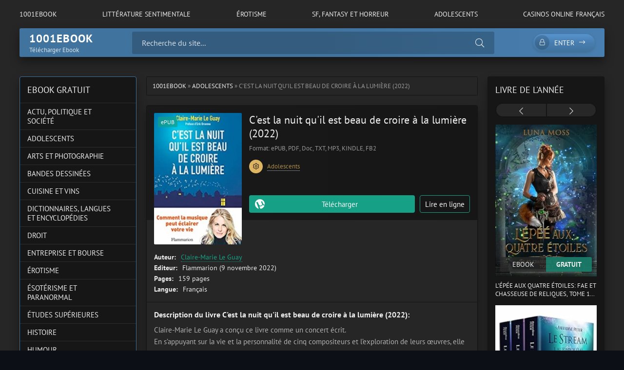

--- FILE ---
content_type: text/html; charset=utf-8
request_url: https://1001ebook.co/1905-cest-la-nuit-quil-est-beau-de-croire-a-la-lumiere-2022.html
body_size: 9200
content:
<!DOCTYPE html>
<html lang="fr">
<head>
	<title>C'est la nuit qu'il est beau de croire à la lumière (2022) Epub, PDF gratuit -Claire-Marie Le Guay</title>
<meta name="charset" content="utf-8">
<meta name="title" content="C'est la nuit qu'il est beau de croire à la lumière (2022) Epub, PDF gratuit -Claire-Marie Le Guay">
<meta name="description" content="Télécharger C'est la nuit qu'il est beau de croire à la lumière de Claire-Marie Le Guay Epub, PDF, Doc, TXT, MP3 et eBooks Kindle. Roman C'est la nuit qu'il est beau de croire à la lumière livre en ligne gratuit en version française.">
<meta name="keywords" content="C'est la nuit qu'il est beau de croire à la lumière Epub, C'est la nuit qu'il est beau de croire à la lumière pdf, C'est la nuit qu'il est beau de croire à la lumière de Claire-Marie Le Guay ebook gratuit">
<meta name="generator" content="DataLife Engine (https://dle-news.ru)">
<link rel="canonical" href="https://1001ebook.co/1905-cest-la-nuit-quil-est-beau-de-croire-a-la-lumiere-2022.html">
<link rel="alternate" type="application/rss+xml" title="1001Ebook -  Télécharger Ebook, Livres, Romans en EPUB et PDF" href="https://1001ebook.co/rss.xml">
<link rel="search" type="application/opensearchdescription+xml" title="1001Ebook -  Télécharger Ebook, Livres, Romans en EPUB et PDF" href="https://1001ebook.co/index.php?do=opensearch">
<meta property="twitter:title" content="C'est la nuit qu'il est beau de croire à la lumière (2022) Epub, PDF gratuit -Claire-Marie Le Guay">
<meta property="twitter:url" content="https://1001ebook.co/1905-cest-la-nuit-quil-est-beau-de-croire-a-la-lumiere-2022.html">
<meta property="twitter:card" content="summary_large_image">
<meta property="twitter:image" content="https://1001ebook.co/uploads/posts/2022-11/41-bhvcxpkl__sy346_.jpg">
<meta property="twitter:description" content="Claire-Marie Le Guay a conçu ce livre comme un concert écrit. En s’appuyant sur la vie et la personnalité de cinq compositeurs et l’exploration de leurs œuvres, elle nous convie à une lecture musicale. Le foisonnement joyeux de Mozart, lumineux au-delà du drame, nous prend par la main, l’équilibre">
<meta property="og:type" content="article">
<meta property="og:site_name" content="1001Ebook -  Télécharger Ebook, Livres, Romans en EPUB et PDF">
<meta property="og:title" content="C'est la nuit qu'il est beau de croire à la lumière (2022) Epub, PDF gratuit -Claire-Marie Le Guay">
<meta property="og:url" content="https://1001ebook.co/1905-cest-la-nuit-quil-est-beau-de-croire-a-la-lumiere-2022.html">
<meta property="og:image" content="https://1001ebook.co/uploads/posts/2022-11/41-bhvcxpkl__sy346_.jpg">
<meta property="og:description" content="Claire-Marie Le Guay a conçu ce livre comme un concert écrit. En s’appuyant sur la vie et la personnalité de cinq compositeurs et l’exploration de leurs œuvres, elle nous convie à une lecture musicale. Le foisonnement joyeux de Mozart, lumineux au-delà du drame, nous prend par la main, l’équilibre">
	<meta name="viewport" content="width=device-width, initial-scale=1.0" />
	<meta name="theme-color" content="#40739e">
	<link rel="preload" href="/templates/1001ebook/css/common.css" as="style">
	<link rel="preload" href="/templates/1001ebook/css/styles.css" as="style">
	<link rel="preload" href="/templates/1001ebook/css/engine.css" as="style">
	<link rel="preload" href="/templates/1001ebook/css/fontawesome.css" as="style">
	<link rel="preload" href="/templates/1001ebook/webfonts/pt-sans-400.woff2" as="font" type="font/woff2" crossorigin>
	<link rel="preload" href="/templates/1001ebook/webfonts/pt-sans-700.woff2" as="font" type="font/woff2" crossorigin>
    <link rel="preload" href="/templates/1001ebook/webfonts/fa-light-300.woff2" as="font" type="font/woff2" crossorigin>
	<link rel="shortcut icon" href="/templates/1001ebook/images/logo.svg" />
	<link href="/templates/1001ebook/css/common.css" type="text/css" rel="stylesheet" />
	<link href="/templates/1001ebook/css/styles.css" type="text/css" rel="stylesheet" />
	<link href="/templates/1001ebook/css/engine.css" type="text/css" rel="stylesheet" /> 
	<link href="/templates/1001ebook/css/fontawesome.css" type="text/css" rel="stylesheet" />
    
    <meta name="google-site-verification" content="L4qFuZ3ynKC4wHkCynOuYI7cRnnsH2QJW14MaldlRNE" />
    <meta name="msvalidate.01" content="BEE14AB2A660888A128FAC01AA5B5482" />
</head>

<body>

	<div class="wrapper">

		<div class="wrapper-container wrapper-main">

			<ul class="header__menu d-flex jc-space-between js-this-in-mobile-menu">
				<li><a href="/">1001Ebook</a></li>
					<li><a href="/litterature-sentimentale/">LITTÉRATURE SENTIMENTALE</a></li>
				<li><a href="/erotisme/">ÉROTISME</a></li>
						<li><a href="/sf-fantasy-et-horreur/">SF, FANTASY ET HORREUR</a></li>
				<li><a href="/adolescents/">ADOLESCENTS</a></li>
					<li><a href="https://casinoenlignefr.co/">Casinos online français</a></li>
			
			</ul>

			<header class="header d-flex ai-center" id="header">
				<a href="/" class="">
					<div class="logo__title">1001ebook</div>
					<div class="logo__caption">Télécharger Ebook </div>
				</a>
				<div class="header__search flex-grow-1">
					<form id="quicksearch" method="post">
						<input type="hidden" name="do" value="search">
						<input type="hidden" name="subaction" value="search">
						<div class="header__search-box">
							<input id="story" name="story" placeholder="Recherche du site..." type="text" autocomplete="off">
							<button type="submit" class="search-btn"><span class="fal fa-search"></span></button>
						</div>
					</form>
				</div>
				<div class="header__btn-search d-none js-toggle-search"><span class="fal fa-search"></span></div>
				<div class="header__btn-login js-show-login"><span class="fal fa-lock"></span>Enter</div>
				
				<div class="header__btn-menu js-show-mobile-menu"><span class="fal fa-bars"></span></div>
				<div id="scrolltop"><span class="fal fa-long-arrow-up"></span></div>
			</header>

			<!-- END HEADER -->

			
			<!-- END CAROUSELS -->

			<div class="cols d-flex jc-space-between">

				

				<main class="col-main flex-grow-1">
					
					<div class="speedbar ws-nowrap">
	<a href="https://1001ebook.co/">1001Ebook</a> » <a href="https://1001ebook.co/adolescents/">Adolescents</a> » C'est la nuit qu'il est beau de croire à la lumière (2022)
</div>
					
					<article class="page ignore-select">

	<div class="page__main">

		<header class="page__header item d-flex fd-column">
			<h1>C&#039;est la nuit qu&#039;il est beau de croire à la lumière (2022)</h1>
			<div class="page__poster img-fit-cover">
				<img data-src="/uploads/posts/2022-11/thumbs/41-bhvcxpkl__sy346_.jpg" src="/templates/1001ebook/images/no-img.png" alt="C&#039;est la nuit qu&#039;il est beau de croire à la lumière (2022)">
				<div class="item__label">ePUB</div>
			</div>
			<div class="item__meta d-flex ai-center">
				<div class="item__meta-item">Format: ePUB, PDF, Doc, TXT, MP3, KINDLE, FB2</div>
				
			</div>
            <div class="item__footer d-flex ai-center">
                <div class="item__category ws-nowrap flex-grow-1">
                    
                    
                    <div class="item__category-icon"><span class="fal fa-cog"></span></div>
                    
                    <a href="https://1001ebook.co/adolescents/">Adolescents</a>
                </div>
             
            </div>
			<div class="item__ctrl d-flex jc-space-between ai-center flex-grow-1">
               
			</div>
			<div class="item__btns d-flex jc-space-between">
				<a class="item__btn btn flex-grow-1 js-scrollto" href="#page__dl">Télécharger </a>
				<a class="item__btn btn item__btn--online js-scrollto" href="#page__player">Lire en ligne</a>
				
			</div>
		</header>

		<ul class="page__list">
			<li><span>Auteur:</span> <a href="https://1001ebook.co/xfsearch/auteur/Claire-Marie%20Le%20Guay/">Claire-Marie Le Guay</a></li>
			<li><span>Editeur:</span> Flammarion (9 novembre 2022)</li>
			<li><span>Pages:</span> 159 pages</li>
			<li><span>Langue:</span> Français</li>
		
		</ul>

		<div class="page__desc">
			<h3 class="page__subtitle">Description du livre C&#039;est la nuit qu&#039;il est beau de croire à la lumière (2022):</h3>
			<div class="page__text full-text"><p><span>Claire-Marie Le Guay a conçu ce livre comme un concert écrit.</span><br><span>En s’appuyant sur la vie et la personnalité de cinq compositeurs et l’exploration de leurs œuvres, elle nous convie à une lecture musicale.</span><br><span>Le foisonnement joyeux de Mozart, lumineux au-delà du drame, nous prend par la main, l’équilibre de la construction de Bach organise nos pensées, le flot des sentiments amoureux de Liszt éveille nos sens et nous guide de la douleur à la consolation, la force créatrice de Mahler, puisant sa source dans la nature, nous aide à trouver notre place, et la puissance expressive de Rachmaninov nous fait vibrer et nous donne l’énergie du dépassement.</span><br><span>Étayé de nombreux liens d’écoute, ce livre est un partage de ce que l’on peut puiser dans la musique pour éclairer notre vie.</span></p></div>
		</div>
		
		      

	
		<div class="page__dl" id="page__dl">
			<h2 class="page__dl-title">Télécharger C&#039;est la nuit qu&#039;il est beau de croire à la lumière (2022) gratuit</h2>
		<a href="/" class="fdl-btn">
	<div class="fdl-btn-title">C&#039;est la nuit qu&#039;il est beau de croire à la lumière (2022)</div>
	<div class="fdl-btn-size fx-col fx-center">TÉLÉCHARGEMENT RAPIDE  SANS LIMITES</div>
	<div class="fdl-btn-footer fx-row fx-middle">
		<div class="fdl-btn-caption fx-1 ws-nowrap">Format: ePUB, PDF, Doc, TXT, MP3, KINDLE, FB2</div>
	
	</div>
</a>
			
		</div>
		
		<div class="sect sect--related">
			<h4 class="sect__title sect__header">Livres similaires</h4>
			<div class="sect__content">
				<div class="owl-carousel" id="owl-related">
					<a class="carousel-item" href="https://1001ebook.co/1588-debout-la-force-de-sincarner-2022.html">
    <div class="carousel-item__title">Debout: La force de s&#039;incarner (2022)</div>
    <div class="carousel-item__img img-responsive img-responsive--portrait img-fit-cover">
        <img data-src="/uploads/posts/2022-10/thumbs/31u7jkxz3ol.jpg" src="/templates/1001ebook/images/no-img.png" alt="Debout: La force de s&#039;incarner (2022)">
        <div class="carousel-item__label">ePub</div>
    </div>
</a><a class="carousel-item" href="https://1001ebook.co/1140-parce-que-tu-es-speciale-pour-les-garcons-et-les-filles-2022.html">
    <div class="carousel-item__title">Parce que tu es spéciale -Pour les garçons et les filles (2022)</div>
    <div class="carousel-item__img img-responsive img-responsive--portrait img-fit-cover">
        <img data-src="/uploads/posts/2022-10/thumbs/518p084iks.jpg" src="/templates/1001ebook/images/no-img.png" alt="Parce que tu es spéciale -Pour les garçons et les filles (2022)">
        <div class="carousel-item__label">ePub</div>
    </div>
</a><a class="carousel-item" href="https://1001ebook.co/1631-la-purification-de-ladn-enseignement-de-la-flamme-violette-et-de-lesprit-2022.html">
    <div class="carousel-item__title">La Purification de l&#039;ADN - Enseignement de la Flamme Violette et de l&#039;Esprit (2022)</div>
    <div class="carousel-item__img img-responsive img-responsive--portrait img-fit-cover">
        <img data-src="/uploads/posts/2022-10/thumbs/41ittuodshl.jpg" src="/templates/1001ebook/images/no-img.png" alt="La Purification de l&#039;ADN - Enseignement de la Flamme Violette et de l&#039;Esprit (2022)">
        <div class="carousel-item__label">ePub</div>
    </div>
</a><a class="carousel-item" href="https://1001ebook.co/1903-la-musique-classique-pour-les-nuls-poche-2e-ed-2022.html">
    <div class="carousel-item__title">La Musique classique pour les Nuls, poche, 2e éd (2022)</div>
    <div class="carousel-item__img img-responsive img-responsive--portrait img-fit-cover">
        <img data-src="/uploads/posts/2022-11/thumbs/41mejdvqpvl.jpg" src="/templates/1001ebook/images/no-img.png" alt="La Musique classique pour les Nuls, poche, 2e éd (2022)">
        <div class="carousel-item__label">ePub</div>
    </div>
</a><a class="carousel-item" href="https://1001ebook.co/1145-sais-tu-a-quel-point-je-taime-2022.html">
    <div class="carousel-item__title">Sais-tu à quel point je t&#039;aime ?  (2022)</div>
    <div class="carousel-item__img img-responsive img-responsive--portrait img-fit-cover">
        <img data-src="/uploads/posts/2022-10/thumbs/514b6ztm9el.jpg" src="/templates/1001ebook/images/no-img.png" alt="Sais-tu à quel point je t&#039;aime ?  (2022)">
        <div class="carousel-item__label">ePub</div>
    </div>
</a><a class="carousel-item" href="https://1001ebook.co/267-love-me-forever-the-meds-tome-3-2022.html">
    <div class="carousel-item__title">Love Me Forever - The MED&#039;s tome 3 (2022)</div>
    <div class="carousel-item__img img-responsive img-responsive--portrait img-fit-cover">
        <img data-src="/uploads/posts/2022-09/thumbs/41jo9fvrql.jpg" src="/templates/1001ebook/images/no-img.png" alt="Love Me Forever - The MED&#039;s tome 3 (2022)">
        <div class="carousel-item__label">ePub</div>
    </div>
</a><a class="carousel-item" href="https://1001ebook.co/19-quelquun-a-qui-tendre-la-main-2022.html">
    <div class="carousel-item__title">Quelqu&#039;un à qui tendre la main (2022)</div>
    <div class="carousel-item__img img-responsive img-responsive--portrait img-fit-cover">
        <img data-src="/uploads/posts/2022-09/thumbs/51smlfkxell__sy346_.jpg" src="/templates/1001ebook/images/no-img.png" alt="Quelqu&#039;un à qui tendre la main (2022)">
        <div class="carousel-item__label">ePub</div>
    </div>
</a><a class="carousel-item" href="https://1001ebook.co/1549-composer-un-monde-en-commun-une-theologie-politique-de-lanthropocene-2022.html">
    <div class="carousel-item__title">Composer un monde en commun: Une théologie politique de l&#039;anthropocène (2022)</div>
    <div class="carousel-item__img img-responsive img-responsive--portrait img-fit-cover">
        <img data-src="/uploads/posts/2022-10/thumbs/41ryce2yqfl.jpg" src="/templates/1001ebook/images/no-img.png" alt="Composer un monde en commun: Une théologie politique de l&#039;anthropocène (2022)">
        <div class="carousel-item__label">ePub</div>
    </div>
</a><a class="carousel-item" href="https://1001ebook.co/216-les-5-piliers-de-la-psychologie-positive-2022.html">
    <div class="carousel-item__title">Les 5 piliers de la psychologie positive (2022)</div>
    <div class="carousel-item__img img-responsive img-responsive--portrait img-fit-cover">
        <img data-src="/uploads/posts/2022-09/thumbs/51-ttimtkxl.jpg" src="/templates/1001ebook/images/no-img.png" alt="Les 5 piliers de la psychologie positive (2022)">
        <div class="carousel-item__label">ePub</div>
    </div>
</a><a class="carousel-item" href="https://1001ebook.co/1636-bouddha-histoire-dune-illumination-2022.html">
    <div class="carousel-item__title">Bouddha - Histoire d&#039;une illumination (2022)</div>
    <div class="carousel-item__img img-responsive img-responsive--portrait img-fit-cover">
        <img data-src="/uploads/posts/2022-10/thumbs/41cqonnc6zl__sy346_.jpg" src="/templates/1001ebook/images/no-img.png" alt="Bouddha - Histoire d&#039;une illumination (2022)">
        <div class="carousel-item__label">ePub</div>
    </div>
</a>
				</div>
			</div>
		</div>

		<footer class="page__footer d-flex ai-center">
			<div class="page__complaint flex-grow-1">
			
			</div>
			<div class="page__share">
				<div class="ya-share2" data-services="vkontakte,facebook,odnoklassniki,moimir,twitter,viber,whatsapp,telegram" data-counter="ig"></div>
			</div>
		</footer>

	</div>

	<!-- END PAGE MAIN -->




	

</article>
<div id="dle-ajax-comments"></div>
<form  method="post" name="dle-comments-form" id="dle-comments-form" >
		<input type="hidden" name="subaction" value="addcomment">
		<input type="hidden" name="post_id" id="post_id" value="1905"><input type="hidden" name="user_hash" value="721225ce08eb8f9493a57ef6d034355f773c4aa6"></form>
				</main>

				<!-- END COL MAIN -->

				<aside class="col-left order-first">
					
					<div class="side-block side-block--nav js-this-in-mobile-menu">
						<div class="side-block__title">EBOOK GRATUIT</div>
						<ul class="side-block__content nav">
							<li class="submenu">
							
							
							
							<li><a href="/actu-politique-et-societe/">ACTU, POLITIQUE ET SOCIÉTÉ</a></li>
							<li><a href="/adolescents/">ADOLESCENTS</a></li>
							<li><a href="/arts-et-photographie/">ARTS ET PHOTOGRAPHIE</a></li>
							<li><a href="/bandes-dessinees/">BANDES DESSINÉES</a></li>
							<li><a href="/cuisine-et-vins/">CUISINE ET VINS</a></li>
							<li><a href="/dictionnaires-langues-et-encyclopedies/">DICTIONNAIRES, LANGUES ET ENCYCLOPÉDIES</a></li>
							<li><a href="/droit/">DROIT</a></li>
                            <li><a href="/entreprise-et-bourse/">ENTREPRISE ET BOURSE</a></li>
							<li><a href="/erotisme/">ÉROTISME</a></li>
							<li><a href="/esoterisme-et-paranormal/">ÉSOTÉRISME ET PARANORMAL</a></li>
							<li><a href="/etudes-superieures/">ÉTUDES SUPÉRIEURES</a></li>
							<li><a href="/histoire/">HISTOIRE</a></li>
							<li><a href="/humour/">HUMOUR</a></li>
                            <li><a href="/informatique-et-internet/">INFORMATIQUE ET INTERNET</a></li>
							<li><a href="/livres-pour-enfants/">LIVRES POUR ENFANTS</a></li>
							<li><a href="/litterature/">LITTÉRATURE</a></li>
							<li><a href="/litterature-sentimentale/">LITTÉRATURE SENTIMENTALE</a></li>
							<li><a href="/loisirs-creatifs-decoration-et-bricolage/">LOISIRS CRÉATIFS, DÉCORATION ET BRICOLAGE</a></li>
							<li><a href="/mangas/">MANGAS</a></li>
                            <li><a href="/nature-animaux-et-jardinage/">NATURE, ANIMAUX ET JARDINAGE</a></li>
							<li><a href="/policier-et-suspense/">POLICIER ET SUSPENSE</a></li>
							<li><a href="/religions-et-spiritualites/">RELIGIONS ET SPIRITUALITÉS</a></li>
							<li><a href="/sf-fantasy-et-horreur/">SF, FANTASY ET HORREUR</a></li>
							<li><a href="/sante-et-bien-etre/">SANTÉ ET BIEN-ÊTRE</a></li>
							<li><a href="/sciences-humaines/">SCIENCES HUMAINES</a></li>
                            <li><a href="/sciences-techniques-et-medecine/">SCIENCES, TECHNIQUES ET MÉDECINE</a></li>
							<li><a href="/scolaire-et-parascolaire/">SCOLAIRE ET PARASCOLAIRE</a></li>
							<li><a href="/sports-et-autres-loisirs/">SPORTS ET AUTRES LOISIRS</a></li>
							<li><a href="/tourisme-et-voyages/">TOURISME ET VOYAGES</a></li>
							
						</ul>
					</div>
					<div class="side-block">
						<div class="side-block__title">Top Ebook </div>
						<div class="side-block__content">
							<a class="poster-item" href="https://1001ebook.co/3095-on-se-moque-de-moi-mes-ptits-pourquoi-2023.html">
    <div class="poster-item__img img-responsive img-responsive--portrait img-fit-cover">
        <img data-src="/uploads/posts/2023-10/thumbs/71yzvpkcbcl__sy425_.jpg" src="/templates/1001ebook/images/no-img.png" alt="On se moque de moi (Mes p&#039;tits pourquoi) (2023)">
        <div class="poster-item__meta d-flex">
            <div class="poster-item__category flex-grow-1 ws-nowrap">Livres pour enfants</div>
     
        </div>
    </div>
    
</a><a class="poster-item" href="https://1001ebook.co/3094-le-mystere-de-lhomme-au-chapeau-sherlock-lupin-amp-moi-tome-15-2023.html">
    <div class="poster-item__img img-responsive img-responsive--portrait img-fit-cover">
        <img data-src="/uploads/posts/2023-10/thumbs/81tbfwp4dgl__sy425_.jpg" src="/templates/1001ebook/images/no-img.png" alt="Le Mystère de l&#039;homme au chapeau: Sherlock, Lupin &amp; moi - tome 15 (2023)">
        <div class="poster-item__meta d-flex">
            <div class="poster-item__category flex-grow-1 ws-nowrap">Livres pour enfants</div>
     
        </div>
    </div>
    
</a><a class="poster-item" href="https://1001ebook.co/3093-blagues-a-mourir-de-rire-2023.html">
    <div class="poster-item__img img-responsive img-responsive--portrait img-fit-cover">
        <img data-src="/uploads/posts/2023-10/thumbs/31tifivhjjl__sy445_sx342_.jpg" src="/templates/1001ebook/images/no-img.png" alt="BLAGUES À MOURIR DE RIRE (2023)">
        <div class="poster-item__meta d-flex">
            <div class="poster-item__category flex-grow-1 ws-nowrap">Livres pour enfants</div>
     
        </div>
    </div>
    
</a>
						</div>
					</div>
					
					
				</aside>

				<!-- END COL LEFT -->

				<aside class="col-right">
					<div class="side-block">
						<div class="side-block__title">Livre de l'année</div>
						<div class="side-block__content posters owl-carousel" id="owl-posters">
							<a class="poster-item" href="https://1001ebook.co/3198-lepee-aux-quatre-etoiles-fae-et-chasseuse-de-reliques-tome-1-2023.html">
    <div class="poster-item__img img-responsive img-responsive--portrait img-fit-cover">
        <img data-src="/uploads/posts/2023-10/thumbs/819ngq1w0jl__sy425_.jpg" src="/templates/1001ebook/images/no-img.png" alt="L&#039;Épée aux quatre étoiles: Fae et Chasseuse de reliques, tome 1 (2023)">
        <div class="poster-item__meta d-flex">
            <div class="poster-item__rating flex-grow-1">
  EBOOK
             
            </div>
            <div class="poster-item__size flex-grow-1">
               GRATUIT 
            </div>
        </div>
    </div>
    <div class="poster-item__title line-clamp">L&#039;Épée aux quatre étoiles: Fae et Chasseuse de reliques, tome 1 (2023)</div>
</a><a class="poster-item" href="https://1001ebook.co/3197-le-stream-integrale-trilogie-dystopique-2023.html">
    <div class="poster-item__img img-responsive img-responsive--portrait img-fit-cover">
        <img data-src="/uploads/posts/2023-10/thumbs/41imaphe5gl__sy445_sx342_.jpg" src="/templates/1001ebook/images/no-img.png" alt="Le Stream : intégrale (trilogie dystopique) (2023)">
        <div class="poster-item__meta d-flex">
            <div class="poster-item__rating flex-grow-1">
  EBOOK
             
            </div>
            <div class="poster-item__size flex-grow-1">
               GRATUIT 
            </div>
        </div>
    </div>
    <div class="poster-item__title line-clamp">Le Stream : intégrale (trilogie dystopique) (2023)</div>
</a><a class="poster-item" href="https://1001ebook.co/3196-contrainte-par-la-magie-la-secret-academy-t-2-2023.html">
    <div class="poster-item__img img-responsive img-responsive--portrait img-fit-cover">
        <img data-src="/uploads/posts/2023-10/thumbs/91czygxgqhl__sy425_.jpg" src="/templates/1001ebook/images/no-img.png" alt="Contrainte par la magie (La Secret Academy t. 2) (2023)">
        <div class="poster-item__meta d-flex">
            <div class="poster-item__rating flex-grow-1">
  EBOOK
             
            </div>
            <div class="poster-item__size flex-grow-1">
               GRATUIT 
            </div>
        </div>
    </div>
    <div class="poster-item__title line-clamp">Contrainte par la magie (La Secret Academy t. 2) (2023)</div>
</a><a class="poster-item" href="https://1001ebook.co/3195-la-nuit-des-temps-2023.html">
    <div class="poster-item__img img-responsive img-responsive--portrait img-fit-cover">
        <img data-src="/uploads/posts/2023-10/thumbs/41asq9xs0sl__sy445_sx342_.jpg" src="/templates/1001ebook/images/no-img.png" alt="La Nuit des temps  (2023)">
        <div class="poster-item__meta d-flex">
            <div class="poster-item__rating flex-grow-1">
  EBOOK
             
            </div>
            <div class="poster-item__size flex-grow-1">
               GRATUIT 
            </div>
        </div>
    </div>
    <div class="poster-item__title line-clamp">La Nuit des temps  (2023)</div>
</a><a class="poster-item" href="https://1001ebook.co/3194-sorciere-en-herbe-les-sorcieres-de-new-york-t-1-2023.html">
    <div class="poster-item__img img-responsive img-responsive--portrait img-fit-cover">
        <img data-src="/uploads/posts/2023-10/thumbs/81yjuqdo8nl__sy425_.jpg" src="/templates/1001ebook/images/no-img.png" alt="Sorcière en Herbe (Les Sorcières de New York t. 1) (2023)">
        <div class="poster-item__meta d-flex">
            <div class="poster-item__rating flex-grow-1">
  EBOOK
             
            </div>
            <div class="poster-item__size flex-grow-1">
               GRATUIT 
            </div>
        </div>
    </div>
    <div class="poster-item__title line-clamp">Sorcière en Herbe (Les Sorcières de New York t. 1) (2023)</div>
</a><a class="poster-item" href="https://1001ebook.co/3193-chasseuse-de-la-nuit-jungle-urbaine-t-1-2023.html">
    <div class="poster-item__img img-responsive img-responsive--portrait img-fit-cover">
        <img data-src="/uploads/posts/2023-10/thumbs/51bdd96s3fl__sy445_sx342_.jpg" src="/templates/1001ebook/images/no-img.png" alt="Chasseuse de la nuit (Jungle Urbaine t. 1) (2023)">
        <div class="poster-item__meta d-flex">
            <div class="poster-item__rating flex-grow-1">
  EBOOK
             
            </div>
            <div class="poster-item__size flex-grow-1">
               GRATUIT 
            </div>
        </div>
    </div>
    <div class="poster-item__title line-clamp">Chasseuse de la nuit (Jungle Urbaine t. 1) (2023)</div>
</a><a class="poster-item" href="https://1001ebook.co/3192-loups-cupcakes-et-catastrophes-agence-evenementielle-pour-surnaturels-t-1-2023.html">
    <div class="poster-item__img img-responsive img-responsive--portrait img-fit-cover">
        <img data-src="/uploads/posts/2023-10/thumbs/91pgkgwycl__sy425_.jpg" src="/templates/1001ebook/images/no-img.png" alt="Loups, Cupcakes et Catastrophes (Agence événementielle pour surnaturels t. 1) (2023)">
        <div class="poster-item__meta d-flex">
            <div class="poster-item__rating flex-grow-1">
  EBOOK
             
            </div>
            <div class="poster-item__size flex-grow-1">
               GRATUIT 
            </div>
        </div>
    </div>
    <div class="poster-item__title line-clamp">Loups, Cupcakes et Catastrophes (Agence événementielle pour surnaturels t. 1) (2023)</div>
</a><a class="poster-item" href="https://1001ebook.co/3191-les-noces-dombre-et-de-fumee-2023.html">
    <div class="poster-item__img img-responsive img-responsive--portrait img-fit-cover">
        <img data-src="/uploads/posts/2023-10/thumbs/41ogpc9wqsl__sy445_sx342_.jpg" src="/templates/1001ebook/images/no-img.png" alt="Les Noces d&#039;Ombre et de Fumée (2023)">
        <div class="poster-item__meta d-flex">
            <div class="poster-item__rating flex-grow-1">
  EBOOK
             
            </div>
            <div class="poster-item__size flex-grow-1">
               GRATUIT 
            </div>
        </div>
    </div>
    <div class="poster-item__title line-clamp">Les Noces d&#039;Ombre et de Fumée (2023)</div>
</a><a class="poster-item" href="https://1001ebook.co/3190-le-desir-du-protecteur-extraterrestre-les-compagnons-des-barbares-de-xaath-t-3-2023.html">
    <div class="poster-item__img img-responsive img-responsive--portrait img-fit-cover">
        <img data-src="/uploads/posts/2023-10/thumbs/81rg3n9ystl__sy425_.jpg" src="/templates/1001ebook/images/no-img.png" alt="Le désir du protecteur extraterrestre (Les compagnons des barbares de Xaath t. 3) (2023)">
        <div class="poster-item__meta d-flex">
            <div class="poster-item__rating flex-grow-1">
  EBOOK
             
            </div>
            <div class="poster-item__size flex-grow-1">
               GRATUIT 
            </div>
        </div>
    </div>
    <div class="poster-item__title line-clamp">Le désir du protecteur extraterrestre (Les compagnons des barbares de Xaath t. 3) (2023)</div>
</a>
						</div>
					</div>
				
					<div class="side-block side-block--bg-2">
						<div class="side-block__title">Meilleurs livres</div>
						<ul class="side-block__content popular">
							<li>
	<a class="popular-item d-flex ai-center" href="https://1001ebook.co/3095-on-se-moque-de-moi-mes-ptits-pourquoi-2023.html">
		<div class="popular-item__img img-fit-cover">
			<img data-src="/uploads/posts/2023-10/thumbs/71yzvpkcbcl__sy425_.jpg" src="/templates/1001ebook/images/no-img.png" alt="On se moque de moi (Mes p&#039;tits pourquoi) (2023)">
		</div>
		<div class="popular-item__desc flex-grow-1">
			<div class="popular-item__title line-clamp">On se moque de moi (Mes p&#039;tits pourquoi) (2023)</div>
			<small>Livres pour enfants</small>
		</div>
	</a>
</li><li>
	<a class="popular-item d-flex ai-center" href="https://1001ebook.co/3094-le-mystere-de-lhomme-au-chapeau-sherlock-lupin-amp-moi-tome-15-2023.html">
		<div class="popular-item__img img-fit-cover">
			<img data-src="/uploads/posts/2023-10/thumbs/81tbfwp4dgl__sy425_.jpg" src="/templates/1001ebook/images/no-img.png" alt="Le Mystère de l&#039;homme au chapeau: Sherlock, Lupin &amp; moi - tome 15 (2023)">
		</div>
		<div class="popular-item__desc flex-grow-1">
			<div class="popular-item__title line-clamp">Le Mystère de l&#039;homme au chapeau: Sherlock, Lupin &amp; moi - tome 15 (2023)</div>
			<small>Livres pour enfants</small>
		</div>
	</a>
</li><li>
	<a class="popular-item d-flex ai-center" href="https://1001ebook.co/3093-blagues-a-mourir-de-rire-2023.html">
		<div class="popular-item__img img-fit-cover">
			<img data-src="/uploads/posts/2023-10/thumbs/31tifivhjjl__sy445_sx342_.jpg" src="/templates/1001ebook/images/no-img.png" alt="BLAGUES À MOURIR DE RIRE (2023)">
		</div>
		<div class="popular-item__desc flex-grow-1">
			<div class="popular-item__title line-clamp">BLAGUES À MOURIR DE RIRE (2023)</div>
			<small>Livres pour enfants</small>
		</div>
	</a>
</li><li>
	<a class="popular-item d-flex ai-center" href="https://1001ebook.co/3092-leveil-de-la-kundalini-guide-pour-debutants-sur-lenergie-2023.html">
		<div class="popular-item__img img-fit-cover">
			<img data-src="/uploads/posts/2023-10/thumbs/81t8axlaiel__sy425_.jpg" src="/templates/1001ebook/images/no-img.png" alt="L&#039;Éveil De La Kundalini: Guide Pour Débutants Sur L&#039;Énergie (2023)">
		</div>
		<div class="popular-item__desc flex-grow-1">
			<div class="popular-item__title line-clamp">L&#039;Éveil De La Kundalini: Guide Pour Débutants Sur L&#039;Énergie (2023)</div>
			<small>Livres pour enfants</small>
		</div>
	</a>
</li><li>
	<a class="popular-item d-flex ai-center" href="https://1001ebook.co/3091-roman-mortelle-adele-tome-02-roman-mortelle-adele-les-betises-cest-maintenant-2023.html">
		<div class="popular-item__img img-fit-cover">
			<img data-src="/uploads/posts/2023-10/thumbs/81agl-jamql__sy425_.jpg" src="/templates/1001ebook/images/no-img.png" alt="Roman Mortelle Adèle, Tome 02 : Roman Mortelle Adèle - Les bêtises, c&#039;est maintenant!  (2023)">
		</div>
		<div class="popular-item__desc flex-grow-1">
			<div class="popular-item__title line-clamp">Roman Mortelle Adèle, Tome 02 : Roman Mortelle Adèle - Les bêtises, c&#039;est maintenant!  (2023)</div>
			<small>Livres pour enfants</small>
		</div>
	</a>
</li>
						</ul>
					</div>
					
				
				</aside>

				<!-- END COL RIGHT -->

			</div>

			<!-- END COLS -->

			<footer class="footer">
				<div class="footer__one d-flex ai-center">
					<a href="/" class="">
						<div class="logo__title">1001Ebook</div>
						<div class="logo__caption">EBOOK GRATUIT TÉLÉCHARGER!</div>
					</a>
					<ul class="footer__menu d-flex flex-grow-1">
						<li><a href="/" >1001Ebook</a></li>
                        
                        	 
                
                   
		
					</ul>
					<div class="footer__counter">
					
					</div>
				</div>
				<div class="footer__two">
					1001Ebook.co &copy; 2025. EBOOK GRATUIT TÉLÉCHARGER.  LES MEILLEURES LIVRES 
				</div>
			</footer>

			<!-- END FOOTER -->

		</div>

		<!-- END WRAPPER-MAIN -->

	</div>

	<!-- END WRAPPER -->

	

<div class="login login--not-logged d-none">
	<div class="login__header d-flex jc-space-between ai-center">
		<div class="login__title stretch-free-width ws-nowrap">Enter </div>
		<div class="login__close"><span class="fal fa-times"></span></div>
	</div>
	<form method="post">
	<div class="login__content">
		<div class="login__row">
			<div class="login__caption">login:</div>
			<div class="login__input"><input type="text" name="login_name" id="login_name" placeholder="login"/></div>
			<span class="fal fa-user"></span>
		</div>
		<div class="login__row">
			<div class="login__caption">password: </div>
			<div class="login__input"><input type="password" name="login_password" id="login_password" placeholder="password" /></div>
			<span class="fal fa-lock"></span>
		</div>
		<label class="login__row checkbox" for="login_not_save">
			
		</label>
		<div class="login__row">
			<button onclick="submit();" type="submit" title="enter">enter</button>
			<input name="login" type="hidden" id="login" value="submit" />
		</div>
	</div>
	<div class="login__social">
	
		<div class="login__social-btns">
		
		</div>
	</div>
	</form>
</div>

	
<script src="/engine/classes/js/jquery3.js?v=83753"></script>
<script src="/engine/classes/js/jqueryui3.js?v=83753" defer></script>
<script src="/engine/classes/js/dle_js.js?v=83753" defer></script>
<script src="/engine/classes/js/lazyload.js?v=83753" defer></script>
<script src="/engine/editor/jscripts/tiny_mce/tinymce.min.js?v=83753" defer></script>
<script type="application/ld+json">{"@context":"https://schema.org","@graph":[{"@type":"BreadcrumbList","@context":"https://schema.org/","itemListElement":[{"@type":"ListItem","position":1,"item":{"@id":"https://1001ebook.co/","name":"1001Ebook"}},{"@type":"ListItem","position":2,"item":{"@id":"https://1001ebook.co/adolescents/","name":"Adolescents"}},{"@type":"ListItem","position":3,"item":{"@id":"https://1001ebook.co/1905-cest-la-nuit-quil-est-beau-de-croire-a-la-lumiere-2022.html","name":"C'est la nuit qu'il est beau de croire à la lumière (2022)"}}]}]}</script>
	<script src="/templates/1001ebook/js/libs.js"></script>
	<script>
<!--
var dle_root       = '/';
var dle_admin      = '';
var dle_login_hash = '721225ce08eb8f9493a57ef6d034355f773c4aa6';
var dle_group      = 5;
var dle_skin       = '1001ebook';
var dle_wysiwyg    = '2';
var quick_wysiwyg  = '2';
var dle_min_search = '4';
var dle_act_lang   = ["Yes", "No", "Enter", "Cancel", "Save", "Delete", "Loading. Please, wait..."];
var menu_short     = 'Quick edit';
var menu_full      = 'Full edit';
var menu_profile   = 'View profile';
var menu_send      = 'Send message';
var menu_uedit     = 'Admin Center';
var dle_info       = 'Information';
var dle_confirm    = 'Confirm';
var dle_prompt     = 'Enter the information';
var dle_req_field  = ["Fill the name field", "Fill the message field", "Fill the field with the subject of the message"];
var dle_del_agree  = 'Are you sure you want to delete it? This action cannot be undone';
var dle_spam_agree = 'Are you sure you want to mark the user as a spammer? This will remove all his comments';
var dle_c_title    = 'Send a complaint';
var dle_complaint  = 'Enter the text of your complaint to the Administration:';
var dle_mail       = 'Your e-mail:';
var dle_big_text   = 'Highlighted section of text is too large.';
var dle_orfo_title = 'Enter a comment to the detected error on the page for Administration ';
var dle_p_send     = 'Send';
var dle_p_send_ok  = 'Notification has been sent successfully ';
var dle_save_ok    = 'Changes are saved successfully. Refresh the page?';
var dle_reply_title= 'Reply to the comment';
var dle_tree_comm  = '0';
var dle_del_news   = 'Delete article';
var dle_sub_agree  = 'Do you really want to subscribe to this article’s comments?';
var dle_captcha_type  = '0';
var dle_share_interesting  = ["Share a link to the selected text", "Twitter", "Facebook", "Вконтакте", "Direct Link:", "Right-click and select «Copy Link»"];
var DLEPlayerLang     = {prev: 'Previous',next: 'Next',play: 'Play',pause: 'Pause',mute: 'Mute', unmute: 'Unmute', settings: 'Settings', enterFullscreen: 'Enable full screen mode', exitFullscreen: 'Disable full screen mode', speed: 'Speed', normal: 'Normal', quality: 'Quality', pip: 'PiP mode'};
var allow_dle_delete_news   = false;
var dle_search_delay   = false;
var dle_search_value   = '';
jQuery(function($){

	
	
	tinyMCE.baseURL = dle_root + 'engine/editor/jscripts/tiny_mce';
	tinyMCE.suffix = '.min';

	tinymce.init({
		selector: 'textarea#comments',
		language : "en",
		element_format : 'html',
		width : "100%",
		height : 260,

		deprecation_warnings: false,
		
		plugins: ["link image lists paste quickbars dlebutton noneditable"],
		
		draggable_modal: true,
		toolbar_mode: 'floating',
		contextmenu: false,
		relative_urls : false,
		convert_urls : false,
		remove_script_host : false,
		browser_spellcheck: true,
		extended_valid_elements : "div[align|style|class|contenteditable],b/strong,i/em,u,s,p[align|style|class|contenteditable]",
		quickbars_insert_toolbar: '',
		quickbars_selection_toolbar: 'bold italic underline | dlequote dlespoiler dlehide',
		
	    formats: {
	      bold: {inline: 'b'},
	      italic: {inline: 'i'},
	      underline: {inline: 'u', exact : true},
	      strikethrough: {inline: 's', exact : true}
	    },
		
		paste_as_text: true,
		elementpath: false,
		branding: false,
		
		dle_root : dle_root,
		dle_upload_area : "comments",
		dle_upload_user : "",
		dle_upload_news : "0",
		
		menubar: false,
		noneditable_editable_class: 'contenteditable',
		noneditable_noneditable_class: 'noncontenteditable',
		image_dimensions: false,
		
		
		toolbar: "bold italic underline | alignleft aligncenter alignright | bullist numlist | dleemo link dleleech  | dlequote dlespoiler dlehide",
		content_css : dle_root + "engine/editor/css/content.css"

	});
$('#dle-comments-form').submit(function() {
	doAddComments();
	return false;
});
FastSearch();
});
//-->
</script>
	<script async src="https://yastatic.net/share2/share.js"></script>

    <!-- Yandex.Metrika counter -->
<script type="text/javascript" >
   (function(m,e,t,r,i,k,a){m[i]=m[i]||function(){(m[i].a=m[i].a||[]).push(arguments)};
   m[i].l=1*new Date();k=e.createElement(t),a=e.getElementsByTagName(t)[0],k.async=1,k.src=r,a.parentNode.insertBefore(k,a)})
   (window, document, "script", "https://mc.yandex.ru/metrika/tag.js", "ym");

   ym(89183217, "init", {
        clickmap:true,
        trackLinks:true,
        accurateTrackBounce:true
   });
</script>
<noscript><div><img src="https://mc.yandex.ru/watch/89183217" style="position:absolute; left:-9999px;" alt="" /></div></noscript>
<!-- /Yandex.Metrika counter -->
    
<script defer src="https://static.cloudflareinsights.com/beacon.min.js/vcd15cbe7772f49c399c6a5babf22c1241717689176015" integrity="sha512-ZpsOmlRQV6y907TI0dKBHq9Md29nnaEIPlkf84rnaERnq6zvWvPUqr2ft8M1aS28oN72PdrCzSjY4U6VaAw1EQ==" data-cf-beacon='{"version":"2024.11.0","token":"af1aadfc6d454231a213f884bab74c7d","r":1,"server_timing":{"name":{"cfCacheStatus":true,"cfEdge":true,"cfExtPri":true,"cfL4":true,"cfOrigin":true,"cfSpeedBrain":true},"location_startswith":null}}' crossorigin="anonymous"></script>
</body>
</html>

<!-- DataLife Engine Copyright SoftNews Media Group (http://dle-news.ru) -->


--- FILE ---
content_type: image/svg+xml
request_url: https://1001ebook.co/templates/1001ebook/images/ut.svg
body_size: 556
content:
<?xml version="1.0" encoding="iso-8859-1"?>
<!-- Generator: Adobe Illustrator 19.0.0, SVG Export Plug-In . SVG Version: 6.00 Build 0)  -->
<svg fill="#fff" version="1.1" id="Capa_1" xmlns="http://www.w3.org/2000/svg" xmlns:xlink="http://www.w3.org/1999/xlink" x="0px" y="0px"
	 viewBox="0 0 512 512" style="enable-background:new 0 0 512 512;" xml:space="preserve">
<g>
	<g>
		<path d="M495.296,336.864c-1.792-2.496-4.928-4.192-7.84-4c-16.608,0.16-29.792-1.152-39.232-3.84
			c-28.544-8.16-37.376-19.84-37.376-19.84c-2.016-3.008-5.536-4.64-9.152-4.128c-3.584,0.48-6.592,2.944-7.744,6.368
			c-0.128,0.384-13.568,39.264-47.392,56.16c-35.104,17.568-98.752,13.28-99.392,13.248c-3.456-0.32-6.528,1.28-8.416,4
			c-1.92,2.72-2.272,6.24-0.928,9.28l48.832,110.656c1.536,3.488,4.96,5.664,8.672,5.664c0.48,0,0.992-0.032,1.504-0.128
			c91.264-14.656,167.744-77.76,199.616-164.704C497.536,342.688,497.088,339.424,495.296,336.864z"/>
	</g>
</g>
<g>
	<g>
		<path d="M256,1.568c-141.152,0-256,114.848-256,256C0,369.472,74.72,470.24,181.728,502.624c0.896,0.288,1.824,0.416,2.752,0.416
			c2.624,0,5.152-1.088,6.976-3.072c2.464-2.688,3.168-6.528,1.824-9.92c-100.896-254.4-119.168-313.6-122.048-327.232
			c13.6-7.168,59.168-17.088,71.264-15.104c3.552,5.088,10.912,23.072,17.44,39.072c24.8,60.672,62.272,152.384,114.336,156.096
			c36.96,2.656,70.208-11.36,89.248-37.408c11.552-15.84,15.488-33.728,10.304-46.688c-7.904-19.712-44.288-102.752-57.216-132.224
			l57.024-14.272c12.448,29.6,57.6,135.232,78.912,160.832c9.312,11.136,25.312,17.984,47.552,20.288
			c5.28,0.448,9.856-3.232,10.4-8.416c1.024-9.024,1.504-18.272,1.504-27.424C512,116.416,397.152,1.568,256,1.568z"/>
	</g>
</g>
<g>
</g>
<g>
</g>
<g>
</g>
<g>
</g>
<g>
</g>
<g>
</g>
<g>
</g>
<g>
</g>
<g>
</g>
<g>
</g>
<g>
</g>
<g>
</g>
<g>
</g>
<g>
</g>
<g>
</g>
</svg>
